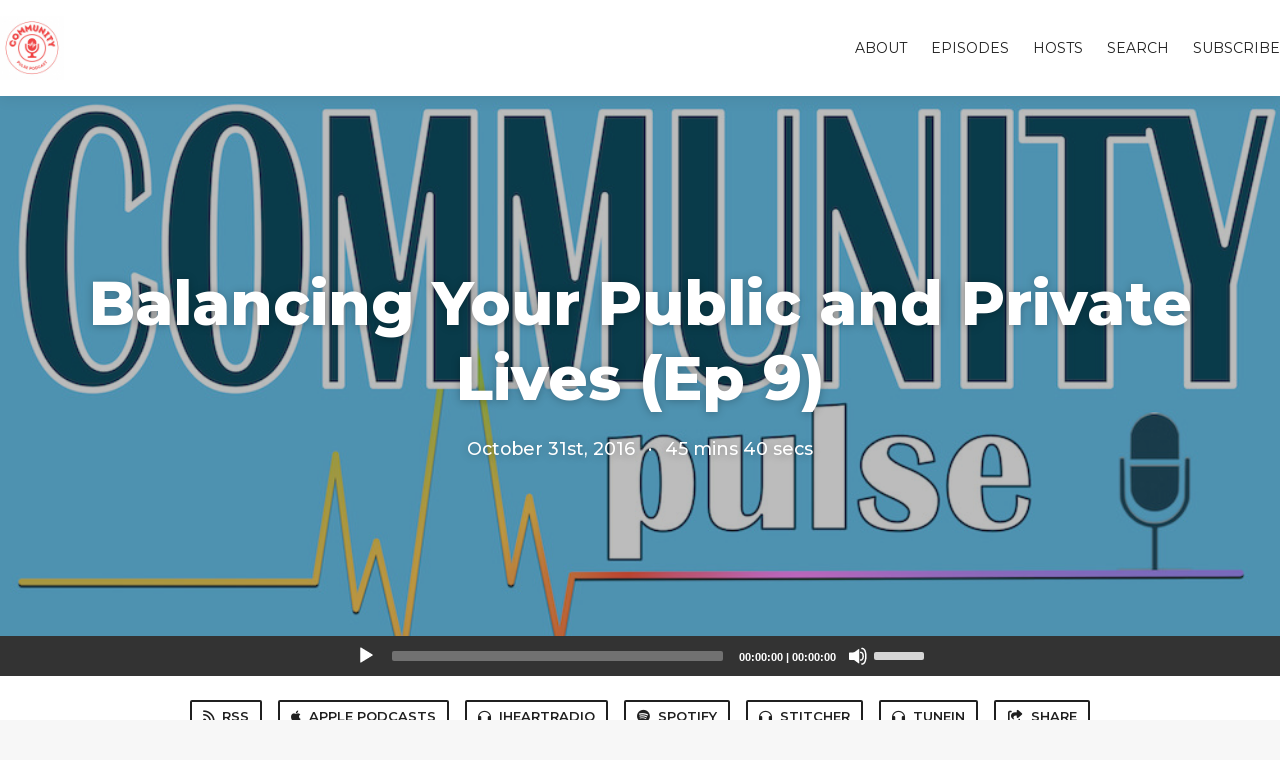

--- FILE ---
content_type: text/html; charset=utf-8
request_url: https://www.communitypulse.io/09-balancing-public-vs-private-life
body_size: 4982
content:
<!DOCTYPE html>
<html>
  <head>
    <meta charset="utf-8" />
    <meta content="IE=edge,chrome=1" http-equiv="X-UA-Compatible" />
    <meta content="width=device-width, initial-scale=1" name="viewport" />
    <meta name="generator" content="Fireside 2.1">
    <meta name="title" content="Community Pulse: Balancing Your Public and Private Lives (Ep 9)">
    <title>Community Pulse: Balancing Your Public and Private Lives (Ep 9)</title>
    <!--

        ______________                   ______________
        ___  ____/__(_)_____________________(_)_____  /____
        __  /_   __  /__  ___/  _ \_  ___/_  /_  __  /_  _ \
        _  __/   _  / _  /   /  __/(__  )_  / / /_/ / /  __/
        /_/      /_/  /_/    \___//____/ /_/  \__,_/  \___/

        Fireside v2.1

-->
    <link rel="canonical" href="https://www.communitypulse.io/09-balancing-public-vs-private-life">
    <meta name="description" content="In this Halloween-ish episode of Community Pulse, PJ and Mary talk to Coraline Ada Ehmke and Ed Finkler. We explore the the two sides of the same coin that are the life of technical advocates.">
    <meta name="author" content="Mary Thengvall">
    <link rel="alternate" type="application/rss+xml" title="Community Pulse RSS Feed" href="https://www.communitypulse.io/rss" />
    <link rel="alternate" title="Community Pulse JSON Feed" type="application/json" href="https://www.communitypulse.io/json" />

    <link rel="shortcut icon" type="image/png" href="https://media24.fireside.fm/file/fireside-images-2024/podcasts/favicon/e/e02b7d06-9a22-456c-b72a-1fdb2146fb9f/favicon.png?v=3" />
    <link rel="apple-touch-icon" type="image/png" href="https://media24.fireside.fm/file/fireside-images-2024/podcasts/favicon/e/e02b7d06-9a22-456c-b72a-1fdb2146fb9f/touch_icon_iphone.png?v=3" sizes="57x57" />
    <link rel="apple-touch-icon" type="image/png" href="https://media24.fireside.fm/file/fireside-images-2024/podcasts/favicon/e/e02b7d06-9a22-456c-b72a-1fdb2146fb9f/touch_icon_iphone.png?v=3" sizes="114x114" />
    <link rel="apple-touch-icon" type="image/png" href="https://media24.fireside.fm/file/fireside-images-2024/podcasts/favicon/e/e02b7d06-9a22-456c-b72a-1fdb2146fb9f/touch_icon_ipad.png?v=3" sizes="72x72" />
    <link rel="apple-touch-icon" type="image/png" href="https://media24.fireside.fm/file/fireside-images-2024/podcasts/favicon/e/e02b7d06-9a22-456c-b72a-1fdb2146fb9f/touch_icon_ipad.png?v=3" sizes="144x144" />

      <link rel="stylesheet" media="all" href="https://a.fireside.fm/assets/v1/themes/classic-22bc427a74ab4814463f72e38ceec49381946a60c8743aa13d10e5842987083a.css" data-turbolinks-track="true" />

    <meta name="csrf-param" content="authenticity_token" />
<meta name="csrf-token" content="KSxkvS68UYGOmINqhJ_oNpI-F-jKRquGI2qQReFNN5ObfC9WtQdFSP9-FMP8cJz_4FR3MN7TTR2ZxScf_K1zmg" />
      <!-- Global site tag (gtag.js) - Google Analytics -->
  <script async src="https://www.googletagmanager.com/gtag/js?id=G-RK3PEKTRP6"></script>
  <script>
    window.dataLayer = window.dataLayer || [];
    function gtag(){dataLayer.push(arguments);}
    gtag('js', new Date());
    gtag('config', 'G-RK3PEKTRP6');

    document.addEventListener('turbolinks:load', event => {
      if (typeof gtag === 'function') {
        gtag('config', 'G-RK3PEKTRP6', {
          'page_location': event.data.url
        });
      }
    });
  </script>

    
    <script src="https://a.fireside.fm/assets/v1/sub-2fc9f7c040bd4f21d2448c82e2f985c50d3304f3892dd254273e92a54f2b9434.js" data-turbolinks-track="true"></script>
    
    

      <meta property="fb:app_id" content="373240746396508">
  <meta property="og:title" content="Balancing Your Public and Private Lives (Ep 9)" />
  <meta property="og:url" content="http://www.communitypulse.io/09-balancing-public-vs-private-life" />
  <meta property="og:type" content="website" />
  <meta property="og:description" content="In this Halloween-ish episode of Community Pulse, PJ and Mary talk to Coraline Ada Ehmke and Ed Finkler. We explore the the two sides of the same coin that are the life of technical advocates." />
  <meta property="og:audio:secure_url" content="https://aphid.fireside.fm/d/1437767933/e02b7d06-9a22-456c-b72a-1fdb2146fb9f/fbd70746-3e84-4d50-87e9-55dcd5732c91.mp3" />
  <meta property="og:audio:type" content="audio/vnd.facebook.bridge" />
  <meta property="og:site_name" content="Community Pulse" />
  <meta property="og:image" content="https://media24.fireside.fm/file/fireside-images-2024/podcasts/images/e/e02b7d06-9a22-456c-b72a-1fdb2146fb9f/episodes/f/fbd70746-3e84-4d50-87e9-55dcd5732c91/cover_medium.jpg?v=1" />
  <meta property="og:imageWidth" content="1400" />
  <meta property="og:imageHeight" content="1400" />

    	<meta name="twitter:card" content="player" />
  <meta name="twitter:player" content="https://player.fireside.fm/v2/yTvTkDa_+GeEJ8F_M/twitter" />
  <meta name="twitter:player:width" content="290" />
  <meta name="twitter:player:height" content="58" />
  <meta name="twitter:player:stream" content="https://aphid.fireside.fm/d/1437767933/e02b7d06-9a22-456c-b72a-1fdb2146fb9f/fbd70746-3e84-4d50-87e9-55dcd5732c91.mp3" />
  <meta name="twitter:player:stream:content_type" content="audio/mpeg" />
  <meta name="twitter:site" content="@firesidefm">
  <meta name="twitter:url" content="https://www.communitypulse.io/09-balancing-public-vs-private-life">
  <meta name="twitter:title" content="Community Pulse: Balancing Your Public and Private Lives (Ep 9)">
  <meta name="twitter:description" content="In this Halloween-ish episode of Community Pulse, PJ and Mary talk to Coraline Ada Ehmke and Ed Finkler. We explore the the two sides of the same coin that are the life of technical advocates.">
  <meta name="twitter:image" content="https://media24.fireside.fm/file/fireside-images-2024/podcasts/images/e/e02b7d06-9a22-456c-b72a-1fdb2146fb9f/episodes/f/fbd70746-3e84-4d50-87e9-55dcd5732c91/cover_medium.jpg?v=1">

  </head>
    <body>
    
<div id="fb-root"></div>

<header class="fixed-header">
  <a class="fixed-header-logo" href="https://www.communitypulse.io">
    <img id="cover-small" src="https://media24.fireside.fm/file/fireside-images-2024/podcasts/images/e/e02b7d06-9a22-456c-b72a-1fdb2146fb9f/cover_small.jpg?v=3" />
</a>  <div class="fixed-header-hamburger">
    <span></span>
    <span></span>
    <span></span>
  </div>
  <ul class="fixed-header-nav">

      <li><a href="/about">About</a></li>

    <li><a href="/episodes">Episodes</a></li>

      <li><a href="/hosts">Hosts</a></li>




      <li><a href="/search">Search</a></li>




    <li><a href="/subscribe">Subscribe</a></li>
  </ul>
</header>


<main>
  


<header class="hero large">
  <div class="hero-background" style="background-image: url(https://media24.fireside.fm/file/fireside-images-2024/podcasts/images/e/e02b7d06-9a22-456c-b72a-1fdb2146fb9f/episodes/f/fbd70746-3e84-4d50-87e9-55dcd5732c91/header.jpg?v=1)"></div>
    <div class="hero-content ">
        <h1>
    Balancing Your Public and Private Lives (Ep 9)
  </h1>
  <h6>
    <span>
      October 31st, 2016
    </span>
    <span>·</span>
    <span>
      45 mins 40 secs
    </span>
  </h6>

  </div>

</header>




  <div class="player-bar">
    <!--
      We serve the CDN url here to block Safari from auto-downloading
      the MP3 file and creating potentially false downloads. Do not
      direct-link this URL. Please use the download link instead.
      When the user clicks Play, we send a request to our tracker to
      record the one "true" play and update the play count.
    -->
    <audio id="audio_player" controls="controls" preload="none" width="100%" src="https://media24.fireside.fm/file/fireside-audio-2024/podcasts/audio/e/e02b7d06-9a22-456c-b72a-1fdb2146fb9f/episodes/f/fbd70746-3e84-4d50-87e9-55dcd5732c91/fbd70746-3e84-4d50-87e9-55dcd5732c91.mp3"></audio>
  </div>



<nav class="links link-list-inline-row">
  <ul>
      <li><a class="btn btn--small" href="https://www.communitypulse.io/rss"><i class="fas fa-rss" aria-hidden="true"></i> RSS</a></li>
      <li><a class="btn btn--small" href="https://podcasts.apple.com/us/podcast/community-pulse/id1218368182?mt=2"><i class="fab fa-apple" aria-hidden="true"></i> Apple Podcasts</a></li>
      <li><a class="btn btn--small" href="https://www.iheart.com/podcast/263-community-pulse-28973271/"><i class="fas fa-headphones" aria-hidden="true"></i> iHeartRadio</a></li>
      <li><a class="btn btn--small" href="https://open.spotify.com/show/3I7g5W9fMSgpWu38zZMjet"><i class="fab fa-spotify" aria-hidden="true"></i> Spotify</a></li>
      <li><a class="btn btn--small" href="https://www.stitcher.com/show/community-pulse"><i class="fas fa-headphones" aria-hidden="true"></i> Stitcher</a></li>
      <li><a class="btn btn--small" href="https://tunein.com/podcasts/Technology-Podcasts/Community-Pulse-p1101502/"><i class="fas fa-headphones" aria-hidden="true"></i> TuneIn</a></li>
      <li>
    <a href="#share_modal" class="btn btn--small" data-modal><i class="fas fa-share-square fa-fw" aria-hidden="true"></i> Share</a>
  </li>

  </ul>
</nav>


<section class="split">
  <div class="split-primary prose">
    <header class="section-header">
      <h3>
        About this Episode
      </h3>
    </header>

    <p>In this Halloween-ish episode of Community Pulse, PJ and Mary talk to Coraline Ada Ehmke and Ed Finkler. We explore the the two sides of the same coin that are the life of technical advocates.</p>

<p><strong>Enjoy the podcast?</strong><br>
Please take a few moments to leave us a review on <a href="https://itunes.apple.com/us/podcast/community-pulse/id1218368182?mt=2" rel="nofollow">iTunes</a> and follow us on <a href="https://open.spotify.com/show/3I7g5W9fMSgpWu38zZMjet?si=eb528c7de12b4d7a&nd=1&dlsi=b0c85248dabc48ce" rel="nofollow">Spotify</a>, or leave a review on one of the other many podcasting sites that we’re on! Your support means a lot to us and helps us continue to produce episodes every month. Like all things Community, this too takes a village.</p>





  </div>

  <aside class="split-secondary">
      <header class="section-header">
        <h3>
          Episode Hosts
        </h3>
      </header>
      <ul class="episode-hosts">
          <li>
            <a href="/hosts/mary-thengvall">
              <img src="https://media24.fireside.fm/file/fireside-images-2024/podcasts/images/e/e02b7d06-9a22-456c-b72a-1fdb2146fb9f/hosts/0/01a091c1-d2a7-4d62-9d08-d3d5b00875b5/avatar_small.jpg?v=1" />
              Mary Thengvall
</a>          </li>
          <li>
            <a href="/hosts/pj-hagerty">
              <img src="https://media24.fireside.fm/file/fireside-images-2024/podcasts/images/e/e02b7d06-9a22-456c-b72a-1fdb2146fb9f/hosts/1/1c4cb999-43d7-4649-89b7-8090d17b705a/avatar_small.jpg?v=1" />
              PJ Hagerty
</a>          </li>
      </ul>

      <header class="section-header">
        <h3>
          Special Guests
        </h3>
      </header>
      <ul class="episode-hosts">
          <li>
            <a href="/guests/coraline-ehmke">
              <img src="https://media24.fireside.fm/file/fireside-images-2024/podcasts/images/e/e02b7d06-9a22-456c-b72a-1fdb2146fb9f/guests/8/86dd7923-e8c5-4e7b-9252-a4b63e01d1e0/avatar_small.jpg?v=0" />
              Coraline Ada Ehmke
</a>          </li>
          <li>
            <a href="/guests/ed-finkler">
              <img src="https://media24.fireside.fm/file/fireside-images-2024/podcasts/images/e/e02b7d06-9a22-456c-b72a-1fdb2146fb9f/guests/f/fec2ff1b-6125-4e6e-a78c-40481d4981e5/avatar_small.jpg?v=0" />
              Ed Finkler
</a>          </li>
      </ul>

    <header class="section-header">
      <h3>
        Episode Details
      </h3>
    </header>
    <div class="episode-details">
      <p>
        <i class="far fa-calendar-alt" aria-hidden="true"></i>
        October 31st, 2016
      </p>
      <p>
        <i class="far fa-clock" aria-hidden="true"></i>
        45 mins 40 secs
      </p>
        <p>
          <a id="timestamp_link" href="/09-balancing-public-vs-private-life?t=0"><i class="fas fa-link" aria-hidden="true"></i> Link with Timestamp</a>
        </p>
        <p>
          <a href="https://aphid.fireside.fm/d/1437767933/e02b7d06-9a22-456c-b72a-1fdb2146fb9f/fbd70746-3e84-4d50-87e9-55dcd5732c91.mp3"><i class="fas fa-download" aria-hidden="true"></i> Download MP3 (84 MB)</a>
        </p>
    </div>
  </aside>
</section>


  <nav class="episode-nav">
      <a class="btn" href="/08-introducing-pj">← Previous episode</a>
      <a class="btn" href="/10-burnout-p1">Next episode →</a>
  </nav>
</main>

<footer class="footer">
  <h5 class="footer-title">
    <strong>
      Community Pulse
    </strong>
        is © 2026 by Community Pulse Hosts
  </h5>
  <ul class="footer-nav">
      <li><a href="/about">About</a></li>

    <li><a href="/episodes">Episodes</a></li>

      <li><a href="/hosts">Hosts</a></li>




      <li><a href="/search">Search</a></li>




    <li><a href="/subscribe">Subscribe</a></li>
  </ul>
</footer>


<div id="share_modal" class="modal">
  <header class="modal-header">
    Share This Episode
  </header>
  <div class="modal-content">
    <form action="#" accept-charset="UTF-8" method="post"><input type="hidden" name="authenticity_token" value="DnAHQ2oP_JWTIA12LYaOA2T2LHZ1osdTKRub1eiXfSQqo5VW_TW4DBKV3XJDZIjVzzjTNamx_aD-02WXAftOwQ" autocomplete="off" />
      <h5>Episode Link</h5>
      <input type="text" name="share_url" id="share_url" value="https://www.communitypulse.io/09-balancing-public-vs-private-life" />
      <p>A direct link to this episode page.</p>

      <h5>Embeddable Audio Player</h5>
      <input type="text" name="embed" id="embed" value="&lt;iframe src=&quot;https://player.fireside.fm/v3/yTvTkDa_+GeEJ8F_M?theme=dark&quot; width=&quot;100%&quot; height=&quot;200&quot; frameborder=&quot;0&quot; scrolling=&quot;no&quot; style=&quot;border-radius: 8px;&quot;&gt;&lt;/iframe&gt;" />
      <p>Paste this code to embed an HTML5 audio player with controls.</p>
      <h5>Download URL</h5>
      <input type="text" name="share_url" id="share_url" value="https://aphid.fireside.fm/d/1437767933/e02b7d06-9a22-456c-b72a-1fdb2146fb9f/fbd70746-3e84-4d50-87e9-55dcd5732c91.mp3" />
      <p>Useful if you want to create a direct download link, embed in your own player, post from another publishing engine, link to from Patreon, etc.'</p>
</form>    <h5>Social Network Quick Links</h5>
    <div class="modal-share">
      <a class="twitter-share-button"
        data-size="large"
        data-url="https://www.communitypulse.io/09-balancing-public-vs-private-life"
        data-via="firesidefm"
        href="https://twitter.com/intent/tweet?text=I%27m+listening+to+Community+Pulse%3A+Balancing+Your+Public+and+Private+Lives+%28Ep+9%29">
        Tweet</a>

      <div class="fb-share-button"
        data-href="https://www.communitypulse.io/09-balancing-public-vs-private-life"
        data-layout="button"
        data-size="large">
      </div>
    </div>
  </div>
</div>


<script>
  // Get the timecode (in seconds) from the URL
  var seconds = getUrlParameter('t');

  $(function() {
    // Create a new instance of the MediaElement Player
    $('#audio_player').mediaelementplayer({
      audioHeight: 40,
      startVolume: 1.0,
      alwaysShowHours: true,
      features: ['playpause','progress','current','|','duration','volume','speed'],
      success: function(mediaElement, originalNode) {
        mediaElement.addEventListener('loadeddata', function() {
          // Player is ready
          // Set the playhead based on URL parameters
          if (parseInt(seconds) > 0) {
            mediaElement.setCurrentTime(parseInt(seconds));
          }
        }, false);

        // When the user actually presses play, send a request to Aphid to track
        // the play and update the play-count in a more accurate fashion.
        // This avoids the false-downloads that Safari generates on page-load.
        var playcount = 0;
        mediaElement.addEventListener('playing', function() {
          if (playcount==0) {
            jQuery.get("https://aphid.fireside.fm/d/1437767933/e02b7d06-9a22-456c-b72a-1fdb2146fb9f/fbd70746-3e84-4d50-87e9-55dcd5732c91.mp3");
            playcount += 1;
          }
        }, false);

        // Listener to update the Link with Timecode URL
        mediaElement.addEventListener('timeupdate', function(e) {
          $("#timestamp_link").prop("href", "/09-balancing-public-vs-private-life?t=" + parseInt(mediaElement.currentTime));
        }, false);
      }
    });

    // Activate modals
    $('a[data-modal]').click(function(event) {
      $(this).modal({
        fadeDuration: 100,
      });
      return false;
    });
  });

  // Twitter Share code
  window.twttr = (function(d, s, id) {
    var js, fjs = d.getElementsByTagName(s)[0],
      t = window.twttr || {};
    if (d.getElementById(id)) return t;
    js = d.createElement(s);
    js.id = id;
    js.src = "https://platform.twitter.com/widgets.js";
    fjs.parentNode.insertBefore(js, fjs);

    t._e = [];
    t.ready = function(f) {
      t._e.push(f);
    };

    return t;
  }(document, "script", "twitter-wjs"));

  // Facebook Share Code
  (function(d, s, id) {
    var js, fjs = d.getElementsByTagName(s)[0];
    if (d.getElementById(id)) return;
    js = d.createElement(s); js.id = id;
    js.src = "//connect.facebook.net/en_US/sdk.js#xfbml=1&version=v2.7&appId=199922820059602";
    fjs.parentNode.insertBefore(js, fjs);
	}(document, 'script', 'facebook-jssdk'));

</script>

    
    
  <script defer src="https://static.cloudflareinsights.com/beacon.min.js/vcd15cbe7772f49c399c6a5babf22c1241717689176015" integrity="sha512-ZpsOmlRQV6y907TI0dKBHq9Md29nnaEIPlkf84rnaERnq6zvWvPUqr2ft8M1aS28oN72PdrCzSjY4U6VaAw1EQ==" data-cf-beacon='{"version":"2024.11.0","token":"002afa27d4f44b409623ab546bc5d1e1","r":1,"server_timing":{"name":{"cfCacheStatus":true,"cfEdge":true,"cfExtPri":true,"cfL4":true,"cfOrigin":true,"cfSpeedBrain":true},"location_startswith":null}}' crossorigin="anonymous"></script>
</body>
</html>
